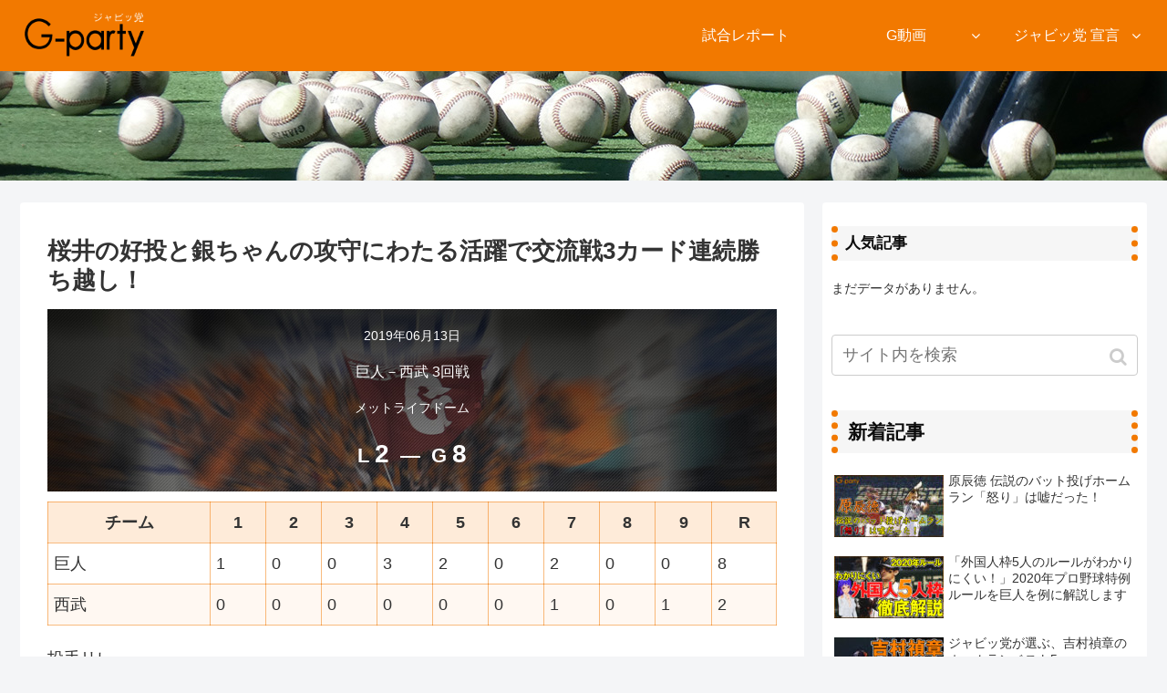

--- FILE ---
content_type: text/html; charset=utf-8
request_url: https://www.google.com/recaptcha/api2/aframe
body_size: 266
content:
<!DOCTYPE HTML><html><head><meta http-equiv="content-type" content="text/html; charset=UTF-8"></head><body><script nonce="Gje1Om2Z2sVXcgMCp-ngEw">/** Anti-fraud and anti-abuse applications only. See google.com/recaptcha */ try{var clients={'sodar':'https://pagead2.googlesyndication.com/pagead/sodar?'};window.addEventListener("message",function(a){try{if(a.source===window.parent){var b=JSON.parse(a.data);var c=clients[b['id']];if(c){var d=document.createElement('img');d.src=c+b['params']+'&rc='+(localStorage.getItem("rc::a")?sessionStorage.getItem("rc::b"):"");window.document.body.appendChild(d);sessionStorage.setItem("rc::e",parseInt(sessionStorage.getItem("rc::e")||0)+1);localStorage.setItem("rc::h",'1768667858639');}}}catch(b){}});window.parent.postMessage("_grecaptcha_ready", "*");}catch(b){}</script></body></html>